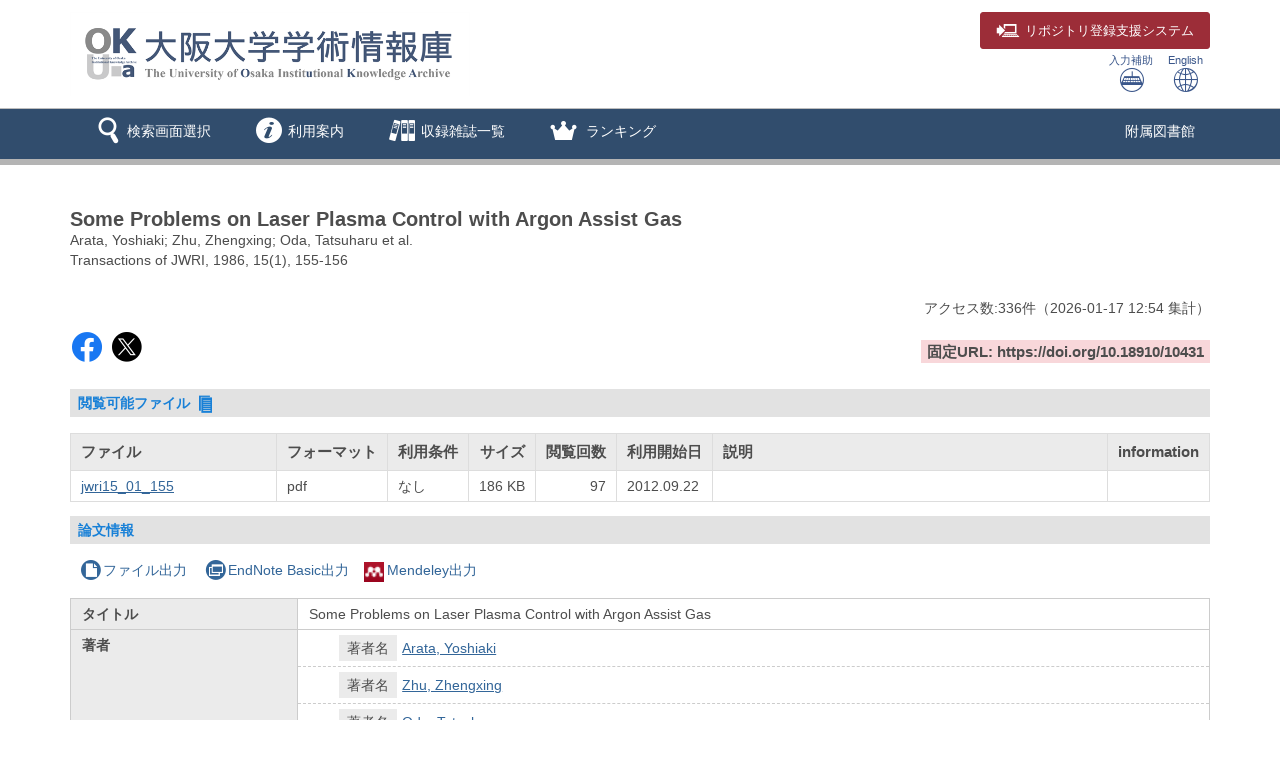

--- FILE ---
content_type: text/html; charset=utf-8
request_url: https://ir.library.osaka-u.ac.jp/repo/ouka/all/10431/
body_size: 51922
content:


	
	


<!DOCTYPE html>
<html lang="ja">
<head>
	<meta charset="UTF-8">
	<meta http-equiv="Access-Control-Allow-Origin" content="*" />
	<meta http-equiv="Access-Control-Allow-Headers" content="*" />
	<meta http-equiv="Access-Control-Allow-Methods" content="GET, POST, OPTIONS" />
	<meta http-equiv="X-UA-Compatible" content="IE=edge">
	<meta http-equiv="Content-Type" content="text/html; charset=utf-8" />
	<meta http-equiv="Content-Style-type" content="text/css" />
	<meta http-equiv="content-script-type" content="text/javascript" />
	<meta http-equiv="Pragma" content="no-cache" />
	<meta http-equiv="Cache-Control" content="no-cache" />
	<meta http-equiv="Cache-Control" content="no-store" />
	<meta http-equiv="Cache-Control" content="must-revalidate" />
	<meta http-equiv="Expires" content="0" />
	
		<meta name="viewport" content="width=device-width,initial-scale=1.0,minimum-scale=1.0">
	
	<link rel="shortcut icon" href="/media7/img/favicon.ico" />

	<link rel="schema.DC" href="http://purl.org/dc/elements/1.1/" />
	<meta name="DC.identifier" content="http://hdl.handle.net/11094/10431" />
	<meta name="DCMI資源タイプ" content="text" />
	<meta name="DCTERMS.bibliographicCitation" content="Transactions of JWRI. 1986, 15(1), p. 155-156" />
	<meta name="DC.title" content="Some Problems on Laser Plasma Control with Argon Assist Gas" />
	<meta name="DC.creator" content="Arata, Yoshiaki" />
	<meta name="DC.creator" content="Zhu, Zhengxing" />
	<meta name="DC.creator" content="Oda, Tatsuharu" />
	<meta name="DC.creator" content="Abe, Nobuyuki" />
	<meta name="DC.publisher" content="大阪大学溶接工学研究所" />
	<meta name="DC.publisher" content="オオサカ ダイガク ヨウセツ コウガク ケンキュウジョ" />
	<meta name="DC.publisher" content="Welding Research Institute of Osaka University" />
	<meta name="DC.language" scheme="DCTERMS.RFC1766" content="eng" />
	<meta name="DC.type" scheme="DCTERMS.DCMIType" content="text" />
	<meta name="DCTERMS.issued" scheme="DCTERMS.W3CDTF" content="1986-07" />
	<meta name="DC.identifier" content="10.18910/10431" />
	<meta name="DC.format" content="application/pdf" />
	<meta name="citation_title" content="Some Problems on Laser Plasma Control with Argon Assist Gas" />
	<meta name="citation_author" content="Arata, Yoshiaki" />
	<meta name="citation_author" content="Zhu, Zhengxing" />
	<meta name="citation_author" content="Oda, Tatsuharu" />
	<meta name="citation_author" content="Abe, Nobuyuki" />
	<meta name="citation_publisher" content="大阪大学溶接工学研究所" />
	<meta name="citation_language" content="eng" />
	<meta name="citation_date" content="1986-07" />
	<meta name="citation_journal_title" content="Transactions of JWRI" />
	<meta name="citation_volume" content="15" />
	<meta name="citation_issue" content="1" />
	<meta name="citation_firstpage" content="155" />
	<meta name="citation_lastpage" content="156" />
	<meta name="citation_public_url" content="https://hdl.handle.net/11094/10431" />
	<meta name="citation_doi_detail" content="10.18910/10431" />
	<meta name="citation_doi" content="https://doi.org/10.18910/10431" />
	<meta name="citation_pdf_url" content="https://ir.library.osaka-u.ac.jp/repo/ouka/all/10431/jwri15_01_155.pdf" />
	
	

	<script type="application/ld+json"> { "@context": "http://schema.org", "@type": "ScholarlyArticle", "name": "Some Problems on Laser Plasma Control with Argon Assist Gas", "author": [{"@type": "Person", "name": ["Arata, Yoshiaki", "Zhu, Zhengxing", "Oda, Tatsuharu", "Abe, Nobuyuki"]}], "publisher": {"@type": "Organization", "name": "大阪大学溶接工学研究所"}, "datePublished": "1986-07", "isPartof": [{"@type": "Periodical", "name": "Transactions of JWRI", "issn": "03874508"}, {"@type": "PublicationVolume", "volumeNumber": "15"}, {"@type": "PublicationIssue", "issueNumber": "1"}], "pageStart": "155", "pageEnd": "156", "identifier": ["https://hdl.handle.net/11094/10431", "https://doi.org/10.18910/10431"] }</script>


	<link href="/media7/css/mmd_style.css?version=20240819" rel="stylesheet" type="text/css" />
	<link href="/media7/css/mmd_style_custom.css?version=20240819" rel="stylesheet" type="text/css" />
	<link href="/media7/css/mmd_icon.css?version=20240819" rel="stylesheet" type="text/css" />
	<link href="/media7/css/yamm.css?version=20240819" rel="stylesheet" type="text/css" />


	

<script type="text/javascript">
//<![CDATA[
	var media_url="/media7/"; // MEDIA_URL
	var repository_url="/ouka/"; // REPOSITORY_URL
	var url_length=repository_url.length; // REPOSITORY_URLの文字列長
//]]>
</script>

	
	<script type="text/javascript" src="/media7/js/jquery.min.js?20240819" charset="UTF-8"></script>
	<script type="text/javascript" src="/media7/js/jquery-ui.min.js?20240819" charset="utf-8"></script>
	<script type="text/javascript" src="/media7/js/longPressBlocker.js?20240819" charset="UTF-8"></script>
	<script type="text/javascript" src="/media7/js/bootstrap.min.js?20240819" charset="utf-8"></script>
	<script type="text/javascript" src="/media7/js/repository.js?version=20240819" charset="utf-8"></script>
	<script type="text/javascript" src="/media7/js/pagetop.js?20240819" charset="utf-8"></script>

	<script type="text/javascript" src="/media7/js/datatables.min.js?20240819"></script>
	
	
		<script type="text/javascript" src="/media7/js/remodal.min.js?20240819" charset="utf-8"></script>
		<link href="/media7/css/remodal-default-theme.css?20240819" rel="stylesheet" type="text/css" />
		<link href="/media7/css/remodal-default-theme_custom.css?20240819" rel="stylesheet" type="text/css" />
		<link href="/media7/css/remodal.css?20240819" rel="stylesheet" type="text/css" />
		<link href="/media7/css/remodal_custom.css?20240819" rel="stylesheet" type="text/css" />
	
	<script type="text/javascript">
	//<![CDATA[
		$(document).ready( function() {
			
				$('#fileList').dataTable({
					"bFilter":false
					,"bInfo":false
					,"bPaginate":false
					,"bAutoWidth":false
					,"responsive":true
					,"ordering": false
				});
			
			/* 詳細情報ブロック表示制御 */
			
				$('#md_bb_change').show();
				
					view_accordion_detail('.bb_chang',0);
				
			

			
			
		});
		
		

		function backList(req, s_group) {
			var	obj = document.forms[0];
			var newObj = new Object();
			var srch_url = '/search/simple/?';
			var cur_url = location.href;
			mid = cur_url.indexOf(repository_url);
			var mode = obj.mode.value;

			newObj.lang = obj.lang.value;
			newObj.mode = mode;
			newObj.opkey = obj.opkey.value;
			newObj.start = obj.start.value;

			if (obj.chk_schema.value != '') {
				newObj.chk_schema = obj.chk_schema.value;
			}

			if (mode == '2') {
				newObj.facet_key = obj.facet_key.value;
				newObj.next_facet = 'list';
				srch_url = '/' + obj.facet_key.value + '/?';
			} else {
				if (obj.cate_schema.value != '') {
					newObj.cate_schema = obj.cate_schema.value;
				}
				if (obj.flflg.value == '1'){
					newObj.srch_flflg = "1";
				}
				if (obj.bodytextflg && obj.bodytextflg.value == '1') {
					newObj.srch_bodytextflg = "1";
				}
				if (obj.cflg && obj.cflg.value == '1') {
					newObj.cflg = "1";
				}
				if (obj.codeno) {
					newObj.codeno = obj.codeno.value;
				}
				newObj.req = req;

				if (mode == '1') {
					srch_url = '/search/advanced/?';
					
						setCodeQueryFromHidden(obj, newObj);
					
				}
			}

			location.href = cur_url.substring(0, mid + url_length) + s_group + srch_url + $.param(newObj);
			return false;
		}

		/* view detail info */
		function view_info(block_id,view_txt,view_span,show,hide){
			var obj_bb = $(block_id);
			var obj_txt = $(view_txt);
			var obj_span = $(view_span);
			var plus = 'icon-mmd_open-2';
			var minus = 'icon-mmd_close-2';

			if( obj_bb.is(":visible")) {
				obj_txt.html(show);
				obj_span.removeClass(minus).addClass(plus);
			}else{
				obj_txt.html(hide);
				obj_span.removeClass(plus).addClass(minus);
			}
		}

		function view_accordion_detail(accordion_disp,first_dsp){
			$(accordion_disp).on("click", function() {
				$(this).next().slideToggle();
			}).next().hide();

			if(first_dsp == 1){
				$(accordion_disp+':first').next().show();
			} else {
				$(accordion_disp+':first').next().hide();
			}
		}

		
			// getクエリをHidden項目から生成
			function setCodeQueryFromHidden(obj, newObj) {
				
			}
		
		
		
			/* remodal.jsを使用 */
			function chkhash(flnm, format) {
				const chkhashUrl = '/repo/repo_chkhash/?lang=0&s_group=all&metapid=10431&file_info=' + flnm + '.' + format;
				const chkhashDialogObj = $("#chkhash_container");
				chkhashDialogObj.empty();
				chkhashDialogObj.html('<center><div class=\"dummy_div_s\"><img class=\"img_loading\"  src=\"/media7/img/icon_loading.gif\"></div></center>');
				chkhashDialogObj.remodal().open();

				$.ajax({
					type: "GET",
					url: chkhashUrl,
					async:true,
					cache:false,
					success: function(msg,response) {
						chkhashDialogObj.empty();
						chkhashDialogObj.html(msg);
					}
				});
			}
		
	//]]>
	</script>


	


<script type="text/javascript">
$(document).ready(function(){
	$("#cate_browse,#browse,#ranking,#archive,#us_service").on("click", function (event){
		<!--ハンバーガーメニューのプルダウンが開いているときにメニュークリックされたら-->
		if($('#mmd-extra-link-menu').hasClass('collapse in')) {
			<!--閉じるだけして抜ける-->
			$('#mmd-extra-link-menu').collapse('hide');
			event.preventDefault();
		}
	});
	$('#global-nav').on('shown.bs.dropdown', function() {
		$('.dropdown-backdrop').remove();
	});
});
</script>
<!-- title -->
<title>大阪大学学術情報庫OUKA</title>
</head>

<body class="mmd_ja" id="pageTop">
	<div id="sidr-wrapper">
		<!-- header -->
		<header id="header" class="hidden-print">
			<div class="container">
				<div class="row">
					<div class="col-xs-9 col-md-9">
						<h1 id="logo">
							<a href="JavaScript:displayTop('logo')">
								<img src="/image/ir_hp_logo1.png" alt="大阪大学学術情報庫OUKA" width="400px" height="80px" class="img-responsive" />
							</a>
						</h1>
					</div>
					<div class="col-xs-3 col-md-3">
						<span class="us_login_btn">
							<button type="button" class="btn btn-login pull-right"><a href="https://ir-deposit.library.osaka-u.ac.jp/" target="_blank"><span class="icon-mmd_login size-large" hidden-xs></span><span class="hidden-xs">リポジトリ</span>登録支援システム</a></button>
						</span>
						<div id="header-help-nav" class="clearfix">
							
							<a href="/media7/htm/mmd_keyboard.html" onclick="MojiOpen(this.href, 'all');return false;" id="nav-input" class="btn hidden-xs">入力補助<br /><span class="icon-mmd_input size-large"></span></a>
							<a href="" onclick="LangChange('0');return false;" id="nav-english" class="btn">English<br /><span class="icon-mmd_english size-large"></span></a>
						</div>
					</div>
				</div>
			</div>
		</header>

		<!-- navigation -->
		<nav id="global-nav" class="navbar navbar-inverse yamm clearfix hidden-print" role="navigation">
			<div class="container">
				<div class="navbar-header mmd-left-menu">
					<div class="dropdown yamm-fw navbar-brand">
					<a href="#" id="subhead_search" class="dropdown-toggle navbar-brand-btn" data-toggle="dropdown" role="button" aria-haspopup="true" aria-expanded="false">
					<span class="icon-mmd_search size-large"></span><span class="nav-text">検索画面選択</span></a>
						<ul class="dropdown-menu" aria-labelledby="subhead_search" id="search-menu">
							<li><a href="/repo/ouka/all/">すべて検索</a></li>
							<li><a href="/repo/ouka/thesis/">博士論文のみ検索</a></li>
							<li><a href="/repo/ouka/rare/">貴重書のみ検索</a></li>
							<li><a href="/repo/ouka/data/">研究データのみ検索</a></li>
						</ul><!--/.dropdown-menu-->
					</div><!--/.dropdown-->
					<div class="dropdown yamm-fw navbar-brand">
					<a href="#" id="info" class="dropdown-toggle navbar-brand-btn" data-toggle="dropdown" role="button" aria-haspopup="true" aria-expanded="false">
					<span class="icon-mmd_info size-large"></span><span class="nav-text">利用案内</span></a>
						<ul class="dropdown-menu" aria-labelledby="info" id="info-menu">
							<li>
								<div class="yamm-content">
									<div class="row">
										<ul class="col-xs-6 col-sm-5 col-md-4 col-lg-3">
											<li><a href="/portal/about.html">OUKAについて</a></li>
											<li><a href="/portal/rights.html">著作権・利用条件について</a></li>
											<li><a href="/portal/doctoral_tips.html">博士論文検索のヒント</a></li>
											<li><a href="/portal/link.html">リンク集</a></li>
											</ul>
										<ul class="col-xs-6 col-sm-5 col-md-4 col-lg-3">
											<li><a href="/portal/self-archive.html">研究成果の登録</a></li>
											<li><a href="/portal/deposit.html">リポジトリ登録支援システム</a></li>
											<li><a href="/portal/doctoral.html">博士論文の登録</a></li>
											<li><a href="/portal/kiyou.html">紀要論文（学内刊行物）の登録</a></li>
											<li><a href="/portal/doi.html">DOIの付与</a></li>
											<li><a href="/portal/question.html">よくある質問（Q&amp;A）</a></li>
										</ul>
									</div>
								</div>
							</li>
						</ul>
					</div>
					<div class="dropdown yamm-fw navbar-brand">
						<a href="#" id="browse" class="dropdown-toggle navbar-brand-btn" data-toggle="dropdown" role="button" aria-haspopup="true" aria-expanded="false">
						<span class="icon-mmd_title-ranking size-large"></span><span class="nav-text">収録雑誌一覧</span></a>
						<ul class="dropdown-menu" aria-labelledby="browse" id="browse-menu">
							<li><a href="JavaScript:browseClick('title')">収録雑誌すべて</a></li>
							<li><a href="/repo/ouka/all/cate_browse/?codeno=journal">大阪大学刊行物</a></li>
						</ul><!--/.dropdown-menu-->
					</div><!--/.dropdown-->
					
						
						<div class="dropdown yamm-fw navbar-brand">
							<a href="#" id="ranking" class="dropdown-toggle navbar-brand-btn" data-toggle="dropdown" role="button" aria-haspopup="true" aria-expanded="false">
							<span class="icon-mmd_crown size-large"></span> <span class="nav-text">ランキング</span></a>
							<ul class="dropdown-menu" aria-labelledby="ranking" id="ranking-menu">
								
									<li>
										<a href="JavaScript:rankingClick('0')">アクセスランキング</a>
									</li>
								
								
									<li>
										<a href="JavaScript:rankingClick('1')">ダウンロードランキング</a>
									</li>
								
							</ul><!--/.dropdown-menu-->
						</div><!--/.dropdown-->
					
					
						
					
						
					
				</div><!--/.mmd-left-menu-->
				
					
						<div class="navbar-header">
							<button type="button" class="navbar-toggle collapsed navbar-toggle-btn" data-toggle="collapse" data-target="#mmd-extra-link-menu" aria-expanded="false">
								<span class="glyphicon glyphicon-option-horizontal"></span>
								<span class="nav-text hidden-md hidden-lg">その他</span>
							</button>
						</div>
						<div class="collapse navbar-collapse" id="mmd-extra-link-menu">
							<ul class="nav navbar-nav mmd-right-menu">
								
									<li>
										<a href="https://www.library.osaka-u.ac.jp/" target="_blank" rel="noopener noreferrer">附属図書館</a>
									</li>
								
							</ul><!--/.mmd-right-menu-->
						</div><!--/#mmd-extra-link-menu-->
					
				
				<!-- /self -->
				
				<!-- /self -->
			</div>
		</nav><!-- /navigation -->
		

	<div id="content-wrapper">
		<div id="contents">
			<div class="container maCont clearfix">


	
	<form id="disp" method="post" action="" onsubmit="return false;"><input type='hidden' name='csrfmiddlewaretoken' value='7swKcn56xG8tQ7gWINfTSwKOiIa6BwODDlrKRNEFSpRV2Bpaqcfnxv9SX77mS16w' />


		<div id="content" class="content_detail">
			
			
				<div class="disp_bibinf">
					<h1>Some Problems on Laser Plasma Control with Argon Assist Gas</h1>
					<p>Arata, Yoshiaki; Zhu, Zhengxing; Oda, Tatsuharu et al.</p>
					<p>Transactions of JWRI, 1986, 15(1), 155-156</p>
				</div>
			
			<div class="accessCntBox">
				<p>アクセス数:<span>336</span>件<span>（<span>2026-01-17</span> 12:54&nbsp;集計</span>）</p>
			</div>

			
				
					
				
				<table class="handleURL">
					<tr>
					
						<td class="l_items">
						
							<script type='text/javascript' src='https://d1bxh8uas1mnw7.cloudfront.net/assets/embed.js'></script>
							<span class='altmetric-embed' data-badge-type='donut' data-badge-popover='right' data-doi='10.18910/10431'></span>
						
						
						
							<span class="handle-sns-btn">
								<a class="sns-facebook" href="https://www.facebook.com/sharer/sharer.php?u=https%3A//doi.org/10.18910/10431&src=sdkpreparse" target="_blank" rel="noopener noreferrer"><span class="icon-mmd_sns-facebook"></span></a>
								<a class="sns-x" href="https://twitter.com/intent/tweet?text=Some%20Problems%20on%20Laser%20Plasma%20Control%20with%20Argon%20Assist%20Gas%0a&url=https%3A//doi.org/10.18910/10431" target="_blank" rel="noopener noreferrer"><span class="icon-mmd_sns-x"></span></a>
							</span>
						
						</td>
					
					
						<td class="r_items">
							<strong>固定URL: https://doi.org/10.18910/10431</strong>
						</td>
					
					</tr>
				</table>
			

			

			
				<h3 class="topic">
					閲覧可能ファイル&nbsp;<span class="icon-mmd_thesis size-small"></span>
				</h3>
				
					<table id="fileList">
						<thead>
							<tr>
								<th class="filenm">ファイル</th>
								<th class="format">フォーマット</th>
								
									<th class="rstrctlvl">利用条件</th>
								
								<th class="size">サイズ</th>
								<th class="dlcnt">閲覧回数</th>
								<th class="flpublicdt">利用開始日</th>
								<th class="flintro">説明</th>
								
									<th class="chkhash">information</th>
								
							</tr>
						</thead>
						<tbody>
							
							
								<tr>
									<td class="filenm">
										
											<a href="./jwri15_01_155.pdf" target="_blank">jwri15_01_155</a>
										
									</td>
									<td class="format">
										pdf
									</td>
									
										<td class="rstrctlvl">
											なし
										</td>
									
									<td class="size">186 KB</td>
									<td class="dlcnt">
										
											97
										
									</td>
									<td class="flpublicdt">
										2012.09.22
									</td>
									<td class="flintro">
										
									</td>
									
										<td class="chkhash text-center">
											
												&nbsp;
											
										</td>
									
								</tr>
							
						</tbody>
					</table>
					
						<div class="remodal" data-remodal-id="terms_dialog" id="terms_container"></div>
						<input type="hidden" id="terms_agreed" name="terms_agreed" value="" />
						<span id="terms_hidden_fields" class="hide"></span>
					
					
						<div class="remodal" data-remodal-id="chkhash_dialog" id="chkhash_container"></div>
					
				
			
			
			

			<h3 class="topic">論文情報</h3>
			
			
				<p class="export_btn_space">
					
						<a href="/repo/repo_fileout/?lang=0&amp;s_group=all&amp;list_bibid=10431&amp;list_datatype=MD3000&amp;check=1" onclick="SubWinOpen(this.href,'repo_fileout_pop',450,500);return false;">
						<span class="icon-mmd_file"></span>ファイル出力</a>
					
					
					
						<a href="/repo/repo_endnote/?lang=0&amp;s_group=all&amp;list_bibid=10431&amp;list_datatype=MD3000&amp;check=1" onclick="SubWinOpen(this.href,'repo_endnote_pop',450,400);return false;">
						<span class="icon-mmd_endnote"></span>EndNote Basic出力</a>
					
					
						<a href="/repo/repo_mendeley/?lang=0&amp;s_group=all&amp;list_bibid=10431&amp;list_datatype=MD3000&amp;check=1" onclick="SubWinOpen(this.href,'repo_mendeley_pop',335,800);return false;">
						<img src="/media7/img/icon_mendeley.png" class="mendeley-btn" />Mendeley出力</a>
					
				</p>
			

			<table class="simple_data_block" summary="基本">
				

					
						<tr>
							
	
								<th class="md_3001" rowspan="1">タイトル</th>
	
							
							<td class="md_3001">
								
									
	
										<div class="metadata_block depth1 loop_last">
											
											<div class="metadata_value">
												
													
													
		
														Some Problems on Laser Plasma Control with Argon Assist Gas
		
													
												
											</div>
										</div>
	
									
								
							</td>
						</tr>
					

				

					
						<tr>
							
	
								<th class="md_3003" rowspan="4">著者</th>
	
							
							<td class="md_3003 first_data">
								
									
								
									
	
										<div class="metadata_block depth2 loop_last">
											
												<div class="child_data_label value_exist">著者名</div>
											
											<div class="metadata_value child_data_value">
												
													
													
														
															
																<a href='/repo/ouka/all/search/advanced/?mode=1&lang=0&kywd1=Arata%2C+Yoshiaki&con1=alkey' target='_self'>Arata, Yoshiaki</a>
															
														
													
												
											</div>
										</div>
	
									
								
							</td>
						</tr>
					
						<tr>
							
							<td class="md_3003 continued_data">
								
									
								
									
	
										<div class="metadata_block depth2 loop_last">
											
												<div class="child_data_label value_exist">著者名</div>
											
											<div class="metadata_value child_data_value">
												
													
													
														
															
																<a href='/repo/ouka/all/search/advanced/?mode=1&lang=0&kywd1=Zhu%2C+Zhengxing&con1=alkey' target='_self'>Zhu, Zhengxing</a>
															
														
													
												
											</div>
										</div>
	
									
								
							</td>
						</tr>
					
						<tr>
							
							<td class="md_3003 continued_data">
								
									
								
									
	
										<div class="metadata_block depth2 loop_last">
											
												<div class="child_data_label value_exist">著者名</div>
											
											<div class="metadata_value child_data_value">
												
													
													
														
															
																<a href='/repo/ouka/all/search/advanced/?mode=1&lang=0&kywd1=Oda%2C+Tatsuharu&con1=alkey' target='_self'>Oda, Tatsuharu</a>
															
														
													
												
											</div>
										</div>
	
									
								
							</td>
						</tr>
					
						<tr>
							
							<td class="md_3003 continued_data">
								
									
								
									
	
		
		
			
			
			
				
				
			
				
			
				
			
			
			
										<div class="metadata_block depth2">
											
												<div class="child_data_label value_exist">NRID</div>
											
											<div class="metadata_value child_data_value">
													
														<a href='/repo/ouka/all/search/advanced/?mode=1&lang=0&kywd1=1000090127176&con1=any' target='_self'>1000090127176</a>
														
															
																<a id='kkn' href='https://nrid.nii.ac.jp/ja/nrid/1000090127176' target='_blank'>1000090127176</a>
															
														
													
											</div>
										</div>
		
			
			
			
				
			
				
				
			
				
			
			
			
										<div class="metadata_block depth2">
											
												<div class="child_data_label value_exist">researchmap permalink</div>
											
											<div class="metadata_value child_data_value">
													
														<a href='/repo/ouka/all/search/advanced/?mode=1&lang=0&kywd1=read0014397&con1=any' target='_self'>read0014397</a>
														
															
																<a id='rcmp' href='https://researchmap.jp/read0014397' target='_blank'>read0014397</a>
															
														
													
											</div>
										</div>
		
	
									
								
									
	
										<div class="metadata_block depth2 loop_last">
											
												<div class="child_data_label value_exist">著者名</div>
											
											<div class="metadata_value child_data_value">
												
													
													
														
															
																<a href='/repo/ouka/all/search/advanced/?mode=1&lang=0&kywd1=Abe%2C+Nobuyuki&con1=alkey' target='_self'>Abe, Nobuyuki</a>
															
														
													
												
											</div>
										</div>
	
									
								
							</td>
						</tr>
					

				

					
						<tr>
							
	
								<th class="md_3037" rowspan="3">出版者</th>
	
							
							<td class="md_3037 first_data">
								
									
	
										<div class="metadata_block depth1 loop_last">
											
											<div class="metadata_value">
												
													
													
		
														大阪大学溶接工学研究所
		
													
												
											</div>
										</div>
	
									
								
							</td>
						</tr>
					
						<tr>
							
							<td class="md_3037 continued_data">
								
									
	
										<div class="metadata_block depth1 loop_last">
											
											<div class="metadata_value">
												
													
													
		
														オオサカ ダイガク ヨウセツ コウガク ケンキュウジョ
		
													
												
											</div>
										</div>
	
									
								
							</td>
						</tr>
					
						<tr>
							
							<td class="md_3037 continued_data">
								
									
	
										<div class="metadata_block depth1 loop_last">
											
											<div class="metadata_value">
												
													
													
		
														Welding Research Institute of Osaka University
		
													
												
											</div>
										</div>
	
									
								
							</td>
						</tr>
					

				

					
						<tr>
							
	
								<th class="md_3038" rowspan="1">収録物名</th>
	
							
							<td class="md_3038">
								
									
	
										<div class="metadata_block depth1 loop_last">
											
											<div class="metadata_value">
												
													
													
		
														Transactions of JWRI
		
													
												
											</div>
										</div>
	
									
								
							</td>
						</tr>
					

				

	
	

	
	

					
						<tr>
							
	
								<th class="md_6410" rowspan="1">巻(号)</th>
	
							
							<td class="md_6410">
								
									
	
										<div class="metadata_block depth1 loop_last">
											
											<div class="metadata_value">
												
													
													
		
														15(1)
		
													
												
											</div>
										</div>
	
									
								
							</td>
						</tr>
					

				

	
	

	
	

					
						<tr>
							
	
								<th class="md_6411" rowspan="1">ページ</th>
	
							
							<td class="md_6411">
								
									
	
										<div class="metadata_block depth1 loop_last">
											
											<div class="metadata_value">
												
													
													
		
														155-156
		
													
												
											</div>
										</div>
	
									
								
							</td>
						</tr>
					

				

					
						<tr>
							
	
								<th class="md_3043" rowspan="1">刊行年月</th>
	
							
							<td class="md_3043">
								
									
	
										<div class="metadata_block depth1 loop_last">
											
											<div class="metadata_value">
												
													
													
		
														1986-07
		
													
												
											</div>
										</div>
	
									
								
							</td>
						</tr>
					

				

					
						<tr>
							
	
								<th class="md_3044" rowspan="1">言語</th>
	
							
							<td class="md_3044">
								
									
	
										<div class="metadata_block depth1 loop_last">
											
											<div class="metadata_value">
												
													
													
		
														英語
		
													
												
											</div>
										</div>
	
									
								
							</td>
						</tr>
					

				

					
						<tr>
							
	
								<th class="md_3046" rowspan="1">ハンドルURL</th>
	
							
							<td class="md_3046">
								
									
	
										<div class="metadata_block depth1 loop_last">
											
											<div class="metadata_value">
												
													
													
														
															
																<a href='https://hdl.handle.net/11094/10431' target='_blank' rel='noopener noreferrer'>https://hdl.handle.net/11094/10431</a>
															
														
													
												
											</div>
										</div>
	
									
								
							</td>
						</tr>
					

				

					
						<tr>
							
	
								<th class="md_3047" rowspan="1">DOI</th>
	
							
							<td class="md_3047">
								
									
	
										<div class="metadata_block depth1 loop_last">
											
											<div class="metadata_value">
												
													
													
														
															
																<a href='https://doi.org/10.18910/10431' target='_blank' rel='noopener noreferrer'>https://doi.org/10.18910/10431</a>
															
														
													
												
											</div>
										</div>
	
									
								
							</td>
						</tr>
					

				

					
						<tr>
							
	
								<th class="md_3049" rowspan="1">PISSN</th>
	
							
							<td class="md_3049">
								
									
	
										<div class="metadata_block depth1 loop_last">
											
											<div class="metadata_value">
												
													
													
		
														03874508
		
													
												
											</div>
										</div>
	
									
								
							</td>
						</tr>
					

				

					
						<tr>
							
	
								<th class="md_3051" rowspan="1">NCID</th>
	
							
							<td class="md_3051">
								
									
	
										<div class="metadata_block depth1 loop_last">
											
											<div class="metadata_value">
												
													
													
														
															
																<a href='https://ci.nii.ac.jp/ncid/AA00867058' target='_blank' rel='noopener noreferrer'>AA00867058</a>
															
														
													
												
											</div>
										</div>
	
									
								
							</td>
						</tr>
					

				

					
						<tr>
							
	
								<th class="md_3112" rowspan="1">アクセス権</th>
	
							
							<td class="md_3112">
								
									
	
										<div class="metadata_block depth1 loop_last">
											
											<div class="metadata_value">
												
													
													
		
														open access
		
													
												
											</div>
										</div>
	
									
								
							</td>
						</tr>
					

				

					
						<tr>
							
	
								<th class="md_3116" rowspan="1">出版タイプ</th>
	
							
							<td class="md_3116">
								
									
	
										<div class="metadata_block depth1 loop_last">
											
											<div class="metadata_value">
												
													
													
		
														Version of Record
		
													
												
											</div>
										</div>
	
									
								
							</td>
						</tr>
					

				

					
						<tr>
							
	
								<th class="md_3126" rowspan="2">カテゴリ</th>
	
							
							<td class="md_3126 first_data">
								
									
	
										<div class="metadata_block depth1 loop_last">
											
											<div class="metadata_value">
												
													
													
														
															
																<a href="javascript:categoryClick('100050', '3000', 'all', '', '');">紀要論文 Departmental Bulletin Paper</a>
															
														
													
												
											</div>
										</div>
	
									
								
							</td>
						</tr>
					
						<tr>
							
							<td class="md_3126 continued_data">
								
									
	
										<div class="metadata_block depth1 loop_last">
											
											<div class="metadata_value">
												
													
													
														
															
																<a href="javascript:categoryClick('200100010561', '3000', 'all', '', '');">Transactions of JWRI / Vol.15 No.1 (1986-07)</a>
															
														
													
												
											</div>
										</div>
	
									
								
							</td>
						</tr>
					

				
			</table>
			
				<div onclick="javascript:view_info('#md_block', '#view_bb_txt','#view_bb_class', '論文詳細を表示', '論文詳細を非表示');" class="bb_chang" id="md_bb_change" style="display:none;">
					<h3 class="topic">
						
	  						<em id="view_bb_txt">論文詳細を表示</em>&nbsp;<a href="javascript:void(0);"><span id="view_bb_class" class="icon-mmd_open-2 size-small"></span></a>
						
					</h3>
				</div><!-- /bb_chang -->

				<div id="md_block" style="display:none;">
					<div id="bb_block_detail">
						<table class="detail_data_block" summary="詳細">
							
								
									<tr>
										
											<th class="md_3117" rowspan="1">資源タイプ</th>
										
										<td class="md_3117">
											
												
													<div class="metadata_block depth1 loop_last">
														
														<div class="metadata_value">
															
																
																
																	紀要論文
																
															
														</div>
													</div>
												
											
										</td>
									</tr>
								
							
								
									<tr>
										
											<th class="md_3118" rowspan="1">ローカル資源タイプ</th>
										
										<td class="md_3118">
											
												
													<div class="metadata_block depth1 loop_last">
														
														<div class="metadata_value">
															
																
																
																	紀要論文
																
															
														</div>
													</div>
												
											
										</td>
									</tr>
								
							
								
									<tr>
										
											<th class="md_3119" rowspan="1">DCMI資源タイプ</th>
										
										<td class="md_3119">
											
												
													<div class="metadata_block depth1 loop_last">
														
														<div class="metadata_value">
															
																
																
																	text
																
															
														</div>
													</div>
												
											
										</td>
									</tr>
								
							
								
									<tr>
										
											<th class="md_9993130" rowspan="1">DCTERMS.bibliographicCitation</th>
										
										<td class="md_9993130">
											
												
													<div class="metadata_block depth1 loop_last">
														
														<div class="metadata_value">
															
																
																
																	Transactions of JWRI. 1986, 15(1), p. 155-156
																
															
														</div>
													</div>
												
											
										</td>
									</tr>
								
							
								
									<tr>
										
											<th class="md_9993131" rowspan="1">DC.title</th>
										
										<td class="md_9993131">
											
												
													<div class="metadata_block depth1 loop_last">
														
														<div class="metadata_value">
															
																
																
																	Some Problems on Laser Plasma Control with Argon Assist Gas
																
															
														</div>
													</div>
												
											
										</td>
									</tr>
								
							
								
									<tr>
										
											<th class="md_9993133" rowspan="4">DC.creator</th>
										
										<td class="md_9993133 first_data">
											
												
													<div class="metadata_block depth1 loop_last">
														
														<div class="metadata_value">
															
																
																
																	Arata, Yoshiaki
																
															
														</div>
													</div>
												
											
										</td>
									</tr>
								
									<tr>
										
										<td class="md_9993133 continued_data">
											
												
													<div class="metadata_block depth1 loop_last">
														
														<div class="metadata_value">
															
																
																
																	Zhu, Zhengxing
																
															
														</div>
													</div>
												
											
										</td>
									</tr>
								
									<tr>
										
										<td class="md_9993133 continued_data">
											
												
													<div class="metadata_block depth1 loop_last">
														
														<div class="metadata_value">
															
																
																
																	Oda, Tatsuharu
																
															
														</div>
													</div>
												
											
										</td>
									</tr>
								
									<tr>
										
										<td class="md_9993133 continued_data">
											
												
													<div class="metadata_block depth1 loop_last">
														
														<div class="metadata_value">
															
																
																
																	Abe, Nobuyuki
																
															
														</div>
													</div>
												
											
										</td>
									</tr>
								
							
								
									<tr>
										
											<th class="md_9993135" rowspan="3">DC.publisher</th>
										
										<td class="md_9993135 first_data">
											
												
													<div class="metadata_block depth1 loop_last">
														
														<div class="metadata_value">
															
																
																
																	大阪大学溶接工学研究所
																
															
														</div>
													</div>
												
											
										</td>
									</tr>
								
									<tr>
										
										<td class="md_9993135 continued_data">
											
												
													<div class="metadata_block depth1 loop_last">
														
														<div class="metadata_value">
															
																
																
																	オオサカ ダイガク ヨウセツ コウガク ケンキュウジョ
																
															
														</div>
													</div>
												
											
										</td>
									</tr>
								
									<tr>
										
										<td class="md_9993135 continued_data">
											
												
													<div class="metadata_block depth1 loop_last">
														
														<div class="metadata_value">
															
																
																
																	Welding Research Institute of Osaka University
																
															
														</div>
													</div>
												
											
										</td>
									</tr>
								
							
								
									<tr>
										
											<th class="md_9993136" rowspan="1">DC.language&#39; scheme=&#39;DCTERMS.RFC1766</th>
										
										<td class="md_9993136">
											
												
													<div class="metadata_block depth1 loop_last">
														
														<div class="metadata_value">
															
																
																
																	英語
																
															
														</div>
													</div>
												
											
										</td>
									</tr>
								
							
								
									<tr>
										
											<th class="md_9993137" rowspan="1">DC.type&#39; scheme=&#39;DCTERMS.DCMIType</th>
										
										<td class="md_9993137">
											
												
													<div class="metadata_block depth1 loop_last">
														
														<div class="metadata_value">
															
																
																
																	text
																
															
														</div>
													</div>
												
											
										</td>
									</tr>
								
							
								
									<tr>
										
											<th class="md_9993138" rowspan="1">DCTERMS.issued&#39; scheme=&#39;DCTERMS.W3CDTF</th>
										
										<td class="md_9993138">
											
												
													<div class="metadata_block depth1 loop_last">
														
														<div class="metadata_value">
															
																
																
																	1986-07
																
															
														</div>
													</div>
												
											
										</td>
									</tr>
								
							
								
									<tr>
										
											<th class="md_9993152" rowspan="1">DC.identifier</th>
										
										<td class="md_9993152">
											
												
													<div class="metadata_block depth1 loop_last">
														
														<div class="metadata_value">
															
																
																
																	10.18910/10431
																
															
														</div>
													</div>
												
											
										</td>
									</tr>
								
							
								
									<tr>
										
											<th class="md_9993155" rowspan="1">DC.format</th>
										
										<td class="md_9993155">
											
												
													<div class="metadata_block depth1 loop_last">
														
														<div class="metadata_value">
															
																
																
																	10431
																
															
														</div>
													</div>
												
											
										</td>
									</tr>
								
							
								
									<tr>
										
											<th class="md_9993156" rowspan="1">citation_title</th>
										
										<td class="md_9993156">
											
												
													<div class="metadata_block depth1 loop_last">
														
														<div class="metadata_value">
															
																
																
																	Some Problems on Laser Plasma Control with Argon Assist Gas
																
															
														</div>
													</div>
												
											
										</td>
									</tr>
								
							
								
									<tr>
										
											<th class="md_9993157" rowspan="4">citation_author</th>
										
										<td class="md_9993157 first_data">
											
												
													<div class="metadata_block depth1 loop_last">
														
														<div class="metadata_value">
															
																
																
																	Arata, Yoshiaki
																
															
														</div>
													</div>
												
											
										</td>
									</tr>
								
									<tr>
										
										<td class="md_9993157 continued_data">
											
												
													<div class="metadata_block depth1 loop_last">
														
														<div class="metadata_value">
															
																
																
																	Zhu, Zhengxing
																
															
														</div>
													</div>
												
											
										</td>
									</tr>
								
									<tr>
										
										<td class="md_9993157 continued_data">
											
												
													<div class="metadata_block depth1 loop_last">
														
														<div class="metadata_value">
															
																
																
																	Oda, Tatsuharu
																
															
														</div>
													</div>
												
											
										</td>
									</tr>
								
									<tr>
										
										<td class="md_9993157 continued_data">
											
												
													<div class="metadata_block depth1 loop_last">
														
														<div class="metadata_value">
															
																
																
																	Abe, Nobuyuki
																
															
														</div>
													</div>
												
											
										</td>
									</tr>
								
							
								
									<tr>
										
											<th class="md_9993158" rowspan="1">citation_publisher</th>
										
										<td class="md_9993158">
											
												
													<div class="metadata_block depth1 loop_last">
														
														<div class="metadata_value">
															
																
																
																	大阪大学溶接工学研究所
																
															
														</div>
													</div>
												
											
										</td>
									</tr>
								
							
								
									<tr>
										
											<th class="md_9993159" rowspan="1">citation_language</th>
										
										<td class="md_9993159">
											
												
													<div class="metadata_block depth1 loop_last">
														
														<div class="metadata_value">
															
																
																
																	英語
																
															
														</div>
													</div>
												
											
										</td>
									</tr>
								
							
								
									<tr>
										
											<th class="md_9993160" rowspan="1">citation_date</th>
										
										<td class="md_9993160">
											
												
													<div class="metadata_block depth1 loop_last">
														
														<div class="metadata_value">
															
																
																
																	1986-07
																
															
														</div>
													</div>
												
											
										</td>
									</tr>
								
							
								
									<tr>
										
											<th class="md_9993161" rowspan="1">citation_journal_title</th>
										
										<td class="md_9993161">
											
												
													<div class="metadata_block depth1 loop_last">
														
														<div class="metadata_value">
															
																
																
																	Transactions of JWRI
																
															
														</div>
													</div>
												
											
										</td>
									</tr>
								
							
								
									<tr>
										
											<th class="md_9993162" rowspan="1">citation_volume</th>
										
										<td class="md_9993162">
											
												
													<div class="metadata_block depth1 loop_last">
														
														<div class="metadata_value">
															
																
																
																	15
																
															
														</div>
													</div>
												
											
										</td>
									</tr>
								
							
								
									<tr>
										
											<th class="md_9993163" rowspan="1">citation_issue</th>
										
										<td class="md_9993163">
											
												
													<div class="metadata_block depth1 loop_last">
														
														<div class="metadata_value">
															
																
																
																	1
																
															
														</div>
													</div>
												
											
										</td>
									</tr>
								
							
								
									<tr>
										
											<th class="md_9993164" rowspan="1">citation_firstpage</th>
										
										<td class="md_9993164">
											
												
													<div class="metadata_block depth1 loop_last">
														
														<div class="metadata_value">
															
																
																
																	155
																
															
														</div>
													</div>
												
											
										</td>
									</tr>
								
							
								
									<tr>
										
											<th class="md_9993165" rowspan="1">citation_lastpage</th>
										
										<td class="md_9993165">
											
												
													<div class="metadata_block depth1 loop_last">
														
														<div class="metadata_value">
															
																
																
																	156
																
															
														</div>
													</div>
												
											
										</td>
									</tr>
								
							
								
									<tr>
										
											<th class="md_9993169" rowspan="1">citation_public_url</th>
										
										<td class="md_9993169">
											
												
													<div class="metadata_block depth1 loop_last">
														
														<div class="metadata_value">
															
																
																
																	https://hdl.handle.net/11094/10431
																
															
														</div>
													</div>
												
											
										</td>
									</tr>
								
							
								
									<tr>
										
											<th class="md_9993176" rowspan="1">citation_doi_detail</th>
										
										<td class="md_9993176">
											
												
													<div class="metadata_block depth1 loop_last">
														
														<div class="metadata_value">
															
																
																
																	10.18910/10431
																
															
														</div>
													</div>
												
											
										</td>
									</tr>
								
							
								
									<tr>
										
											<th class="md_9994003" rowspan="1">citation_doi</th>
										
										<td class="md_9994003">
											
												
													<div class="metadata_block depth1 loop_last">
														
														<div class="metadata_value">
															
																
																
																	https://doi.org/10.18910/10431
																
															
														</div>
													</div>
												
											
										</td>
									</tr>
								
							
						</table>
					</div>
				</div>
			
			
			
			<p class="panel-body panel-button">
				
					<button class="btn-ordinary leftIcon" onclick="return displayTop();">
						<span class="btnIcon glyphicon glyphicon-home"></span>
						<span class="btnLabel">ホームへ戻る</span>
					</button>
				
				
			</p>
			<input type="hidden" name="lang" value="0" />
			<input type="hidden" name="mode" value="" />
			<input type="hidden" name="category" value="100050" />
			<input type="hidden" name="req" value="" />
			<input type="hidden" name="start" value="" />
			<input type="hidden" name="opkey" value="" />
			<input type="hidden" name="upmetapid" value="" />
			<input type="hidden" name="idx" value="" />
			<input type="hidden" name="cidx" value="" />
			<input type="hidden" name="flflg" value="" />
			<input type="hidden" name="bodytextflg" value="" />
			<input type="hidden" name="chk_schema" value="" />
			<input type="hidden" name="cate_schema" value="" />
			<input type="hidden" name="facet_key" value="" />
			<input type="hidden" name="list_datatype" value="MD3000" />
			<input type="hidden" name="list_bibid" value="10431" />
			<input type="hidden" name="check" value="1" />
			<input type="hidden" name="cate_inherit_flg" value="0" />
			<input type="hidden" name="search_code_flg" value="1" />
			<input type="hidden" name="s_group_op" value="" />
			<input type="hidden" name="cflg" value="" />
			<input type="hidden" name="codeno" value="" />
			
			</div>
		</div><!-- /mainBox -->
	</form>



			</div><!-- /maCont -->
		</div><!-- /contens -->
	</div><!-- /content-wrapper -->
	

				<div id="mmd_detail_aera"></div><!-- この行だけは消してはいけない -->

				<footer id="footer" class="hidden-print">
					<div id="copyright">
					
						
							<p class="pull-left copyright_area">&copy; 2022- The University of Osaka Libraries</p>
						
					</div>
				
				</footer>
			</div><!-- /container -->
			<a href="#" class="pagetop hidden-print" title="Back to Page Top"><span class="icon-mmd_btn-top"></span></a>
		</div>
	</body>
</html>
